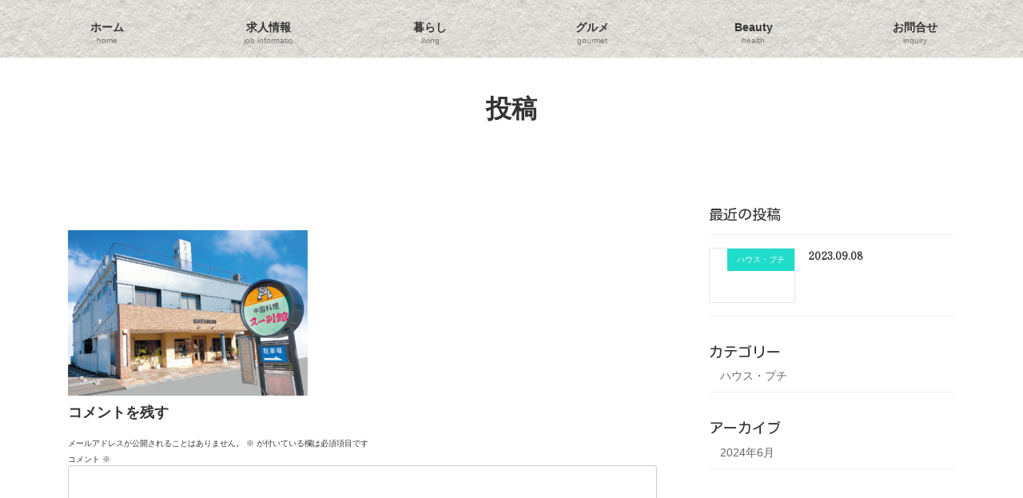

--- FILE ---
content_type: text/html; charset=UTF-8
request_url: https://life-joho.jp/chinese-mataichibekk/mataichi-top/561520112e1fd0a556833e3be24d7348-3/
body_size: 17090
content:
<!DOCTYPE html><html dir="ltr" lang="ja" prefix="og: https://ogp.me/ns#"><head><meta charset="utf-8"><meta http-equiv="X-UA-Compatible" content="IE=edge"><meta name="viewport" content="width=device-width, initial-scale=1"><title>561520112e1fd0a556833e3be24d7348 | LIFE情報 児島</title><meta name="robots" content="max-image-preview:large"/><meta name="author" content="life-johokojima4428"/><link rel="canonical" href="https://life-joho.jp/chinese-mataichibekk/mataichi-top/561520112e1fd0a556833e3be24d7348-3/"/><meta name="generator" content="All in One SEO (AIOSEO) 4.9.3"/><meta property="og:locale" content="ja_JP"/><meta property="og:site_name" content="LIFE情報　児島 | 暮らしを楽しむ旬の街ネタ情報誌"/><meta property="og:type" content="article"/><meta property="og:title" content="561520112e1fd0a556833e3be24d7348 | LIFE情報 児島"/><meta property="og:url" content="https://life-joho.jp/chinese-mataichibekk/mataichi-top/561520112e1fd0a556833e3be24d7348-3/"/><meta property="article:published_time" content="2022-12-23T07:14:48+00:00"/><meta property="article:modified_time" content="2022-12-23T07:14:48+00:00"/><meta name="twitter:card" content="summary"/><meta name="twitter:title" content="561520112e1fd0a556833e3be24d7348 | LIFE情報 児島"/> <style id='wp-img-auto-sizes-contain-inline-css' type='text/css'>img:is([sizes=auto i],[sizes^="auto," i]){contain-intrinsic-size:3000px 1500px}</style><style id='front-css-css' media='all'>body.custom-background div.site{max-width:1320px;margin:0 auto}</style><link rel='stylesheet' id='vkExUnit_common_style-css' href='https://life-joho.jp/wp-content/cache/autoptimize/css/autoptimize_single_ea06bcb9caaffec68e5e5f8d33d36f3a.css?ver=9.113.0.1' type='text/css' media='all'/><style id='vkExUnit_common_style-inline-css' type='text/css'>@font-face{font-weight:normal;font-style:normal;font-family:"vk_sns";src:url(https://life-joho.jp/wp-content/plugins/vk-all-in-one-expansion-unit/inc/sns/icons/fonts/vk_sns.eot?-bq20cj);src:url(https://life-joho.jp/wp-content/plugins/vk-all-in-one-expansion-unit/inc/sns/icons/fonts/vk_sns.eot?#iefix-bq20cj) format("embedded-opentype") , url(https://life-joho.jp/wp-content/plugins/vk-all-in-one-expansion-unit/inc/sns/icons/fonts/vk_sns.woff?-bq20cj) format("woff") , url(https://life-joho.jp/wp-content/plugins/vk-all-in-one-expansion-unit/inc/sns/icons/fonts/vk_sns.ttf?-bq20cj) format("truetype") , url(https://life-joho.jp/wp-content/plugins/vk-all-in-one-expansion-unit/inc/sns/icons/fonts/vk_sns.svg?-bq20cj#vk_sns) format("svg")}:root{--ver_page_top_button_url:url(https://life-joho.jp/wp-content/plugins/vk-all-in-one-expansion-unit/assets/images/to-top-btn-icon.svg)}.veu_promotion-alert__content--text{border:1px solid rgba(0,0,0,.125);padding:.5em 1em;border-radius:var(--vk-size-radius);margin-bottom:var(--vk-margin-block-bottom);font-size:.875rem}.veu_promotion-alert__content--text p:last-of-type{margin-bottom:0;margin-top:0}</style><style id='wp-emoji-styles-inline-css' type='text/css'>img.wp-smiley,img.emoji{display:inline!important;border:none!important;box-shadow:none!important;height:1em!important;width:1em!important;margin:0 .07em!important;vertical-align:-.1em!important;background:none!important;padding:0!important}</style><style id='wp-block-library-inline-css' type='text/css'>:root{--wp-block-synced-color:#7a00df;--wp-block-synced-color--rgb:122 , 0 , 223;--wp-bound-block-color:var(--wp-block-synced-color);--wp-editor-canvas-background:#ddd;--wp-admin-theme-color:#007cba;--wp-admin-theme-color--rgb:0 , 124 , 186;--wp-admin-theme-color-darker-10:#006ba1;--wp-admin-theme-color-darker-10--rgb:0 , 107 , 160.5;--wp-admin-theme-color-darker-20:#005a87;--wp-admin-theme-color-darker-20--rgb:0 , 90 , 135;--wp-admin-border-width-focus:2px}@media (min-resolution:192dpi){:root{--wp-admin-border-width-focus:1.5px}}.wp-element-button{cursor:pointer}:root .has-very-light-gray-background-color{background-color:#eee}:root .has-very-dark-gray-background-color{background-color:#313131}:root .has-very-light-gray-color{color:#eee}:root .has-very-dark-gray-color{color:#313131}:root .has-vivid-green-cyan-to-vivid-cyan-blue-gradient-background{background:linear-gradient(135deg,#00d084,#0693e3)}:root .has-purple-crush-gradient-background{background:linear-gradient(135deg,#34e2e4,#4721fb 50%,#ab1dfe)}:root .has-hazy-dawn-gradient-background{background:linear-gradient(135deg,#faaca8,#dad0ec)}:root .has-subdued-olive-gradient-background{background:linear-gradient(135deg,#fafae1,#67a671)}:root .has-atomic-cream-gradient-background{background:linear-gradient(135deg,#fdd79a,#004a59)}:root .has-nightshade-gradient-background{background:linear-gradient(135deg,#330968,#31cdcf)}:root .has-midnight-gradient-background{background:linear-gradient(135deg,#020381,#2874fc)}:root{--wp--preset--font-size--normal:16px;--wp--preset--font-size--huge:42px}.has-regular-font-size{font-size:1em}.has-larger-font-size{font-size:2.625em}.has-normal-font-size{font-size:var(--wp--preset--font-size--normal)}.has-huge-font-size{font-size:var(--wp--preset--font-size--huge)}.has-text-align-center{text-align:center}.has-text-align-left{text-align:left}.has-text-align-right{text-align:right}.has-fit-text{white-space:nowrap!important}#end-resizable-editor-section{display:none}.aligncenter{clear:both}.items-justified-left{justify-content:flex-start}.items-justified-center{justify-content:center}.items-justified-right{justify-content:flex-end}.items-justified-space-between{justify-content:space-between}.screen-reader-text{border:0;clip-path:inset(50%);height:1px;margin:-1px;overflow:hidden;padding:0;position:absolute;width:1px;word-wrap:normal!important}.screen-reader-text:focus{background-color:#ddd;clip-path:none;color:#444;display:block;font-size:1em;height:auto;left:5px;line-height:normal;padding:15px 23px 14px;text-decoration:none;top:5px;width:auto;z-index:100000}html :where(.has-border-color){border-style:solid}html :where([style*=border-top-color]){border-top-style:solid}html :where([style*=border-right-color]){border-right-style:solid}html :where([style*=border-bottom-color]){border-bottom-style:solid}html :where([style*=border-left-color]){border-left-style:solid}html :where([style*=border-width]){border-style:solid}html :where([style*=border-top-width]){border-top-style:solid}html :where([style*=border-right-width]){border-right-style:solid}html :where([style*=border-bottom-width]){border-bottom-style:solid}html :where([style*=border-left-width]){border-left-style:solid}html :where(img[class*=wp-image-]){height:auto;max-width:100%}:where(figure){margin:0 0 1em}html :where(.is-position-sticky){--wp-admin--admin-bar--position-offset:var(--wp-admin--admin-bar--height,0)}@media screen and (max-width:600px){html :where(.is-position-sticky){--wp-admin--admin-bar--position-offset:0}}.vk-cols--reverse{flex-direction:row-reverse}.vk-cols--hasbtn{margin-bottom:0}.vk-cols--hasbtn>.row>.vk_gridColumn_item,.vk-cols--hasbtn>.wp-block-column{position:relative;padding-bottom:3em}.vk-cols--hasbtn>.row>.vk_gridColumn_item>.wp-block-buttons,.vk-cols--hasbtn>.row>.vk_gridColumn_item>.vk_button,.vk-cols--hasbtn>.wp-block-column>.wp-block-buttons,.vk-cols--hasbtn>.wp-block-column>.vk_button{position:absolute;bottom:0;width:100%}.vk-cols--fit.wp-block-columns{gap:0}.vk-cols--fit.wp-block-columns,.vk-cols--fit.wp-block-columns:not(.is-not-stacked-on-mobile){margin-top:0;margin-bottom:0;justify-content:space-between}.vk-cols--fit.wp-block-columns>.wp-block-column *:last-child,.vk-cols--fit.wp-block-columns:not(.is-not-stacked-on-mobile)>.wp-block-column *:last-child{margin-bottom:0}.vk-cols--fit.wp-block-columns>.wp-block-column>.wp-block-cover,.vk-cols--fit.wp-block-columns:not(.is-not-stacked-on-mobile)>.wp-block-column>.wp-block-cover{margin-top:0}.vk-cols--fit.wp-block-columns.has-background,.vk-cols--fit.wp-block-columns:not(.is-not-stacked-on-mobile).has-background{padding:0}@media (max-width:599px){.vk-cols--fit.wp-block-columns:not(.has-background)>.wp-block-column:not(.has-background),.vk-cols--fit.wp-block-columns:not(.is-not-stacked-on-mobile):not(.has-background)>.wp-block-column:not(.has-background){padding-left:0!important;padding-right:0!important}}@media (min-width:782px){.vk-cols--fit.wp-block-columns .block-editor-block-list__block.wp-block-column:not(:first-child),.vk-cols--fit.wp-block-columns>.wp-block-column:not(:first-child),.vk-cols--fit.wp-block-columns:not(.is-not-stacked-on-mobile) .block-editor-block-list__block.wp-block-column:not(:first-child),.vk-cols--fit.wp-block-columns:not(.is-not-stacked-on-mobile)>.wp-block-column:not(:first-child){margin-left:0}}@media (min-width:600px) and (max-width:781px){.vk-cols--fit.wp-block-columns .wp-block-column:nth-child(2n),.vk-cols--fit.wp-block-columns:not(.is-not-stacked-on-mobile) .wp-block-column:nth-child(2n){margin-left:0}.vk-cols--fit.wp-block-columns .wp-block-column:not(:only-child),.vk-cols--fit.wp-block-columns:not(.is-not-stacked-on-mobile) .wp-block-column:not(:only-child){flex-basis:50%!important}}.vk-cols--fit--gap1.wp-block-columns{gap:1px}@media (min-width:600px) and (max-width:781px){.vk-cols--fit--gap1.wp-block-columns .wp-block-column:not(:only-child){flex-basis:calc(50% - 1px)!important}}.vk-cols--fit.vk-cols--grid>.block-editor-block-list__block,.vk-cols--fit.vk-cols--grid>.wp-block-column,.vk-cols--fit.vk-cols--grid:not(.is-not-stacked-on-mobile)>.block-editor-block-list__block,.vk-cols--fit.vk-cols--grid:not(.is-not-stacked-on-mobile)>.wp-block-column{flex-basis:50%;box-sizing:border-box}@media (max-width:599px){.vk-cols--fit.vk-cols--grid.vk-cols--grid--alignfull>.wp-block-column:nth-child(2)>.wp-block-cover,.vk-cols--fit.vk-cols--grid.vk-cols--grid--alignfull>.wp-block-column:nth-child(2)>.vk_outer,.vk-cols--fit.vk-cols--grid:not(.is-not-stacked-on-mobile).vk-cols--grid--alignfull>.wp-block-column:nth-child(2)>.wp-block-cover,.vk-cols--fit.vk-cols--grid:not(.is-not-stacked-on-mobile).vk-cols--grid--alignfull>.wp-block-column:nth-child(2)>.vk_outer{width:100vw;margin-right:calc((100% - 100vw)/2);margin-left:calc((100% - 100vw)/2)}}@media (min-width:600px){.vk-cols--fit.vk-cols--grid.vk-cols--grid--alignfull>.wp-block-column:nth-child(2)>.wp-block-cover,.vk-cols--fit.vk-cols--grid.vk-cols--grid--alignfull>.wp-block-column:nth-child(2)>.vk_outer,.vk-cols--fit.vk-cols--grid:not(.is-not-stacked-on-mobile).vk-cols--grid--alignfull>.wp-block-column:nth-child(2)>.wp-block-cover,.vk-cols--fit.vk-cols--grid:not(.is-not-stacked-on-mobile).vk-cols--grid--alignfull>.wp-block-column:nth-child(2)>.vk_outer{margin-right:calc(100% - 50vw);width:50vw}.vk-cols--fit.vk-cols--grid.vk-cols--grid--alignfull.vk-cols--reverse>.wp-block-column,.vk-cols--fit.vk-cols--grid:not(.is-not-stacked-on-mobile).vk-cols--grid--alignfull.vk-cols--reverse>.wp-block-column{margin-left:0;margin-right:0}.vk-cols--fit.vk-cols--grid.vk-cols--grid--alignfull.vk-cols--reverse>.wp-block-column:nth-child(2)>.wp-block-cover,.vk-cols--fit.vk-cols--grid.vk-cols--grid--alignfull.vk-cols--reverse>.wp-block-column:nth-child(2)>.vk_outer,.vk-cols--fit.vk-cols--grid:not(.is-not-stacked-on-mobile).vk-cols--grid--alignfull.vk-cols--reverse>.wp-block-column:nth-child(2)>.wp-block-cover,.vk-cols--fit.vk-cols--grid:not(.is-not-stacked-on-mobile).vk-cols--grid--alignfull.vk-cols--reverse>.wp-block-column:nth-child(2)>.vk_outer{margin-left:calc(100% - 50vw)}}.vk-cols--menu h2,.vk-cols--menu h3,.vk-cols--menu h4,.vk-cols--menu h5{margin-bottom:.2em;text-shadow:#000 0 0 10px}.vk-cols--menu h2:first-child,.vk-cols--menu h3:first-child,.vk-cols--menu h4:first-child,.vk-cols--menu h5:first-child{margin-top:0}.vk-cols--menu p{margin-bottom:1rem;text-shadow:#000 0 0 10px}.vk-cols--menu .wp-block-cover__inner-container:last-child{margin-bottom:0}.vk-cols--fitbnrs .wp-block-column .wp-block-cover:hover img{filter:unset}.vk-cols--fitbnrs .wp-block-column .wp-block-cover:hover{background-color:unset}.vk-cols--fitbnrs .wp-block-column .wp-block-cover:hover .wp-block-cover__image-background{filter:unset!important}.vk-cols--fitbnrs .wp-block-cover .wp-block-cover__inner-container{position:absolute;height:100%;width:100%}.vk-cols--fitbnrs .vk_button{height:100%;margin:0}.vk-cols--fitbnrs .vk_button .vk_button_btn,.vk-cols--fitbnrs .vk_button .btn{height:100%;width:100%;border:none;box-shadow:none;background-color:unset!important;transition:unset}.vk-cols--fitbnrs .vk_button .vk_button_btn:hover,.vk-cols--fitbnrs .vk_button .btn:hover{transition:unset}.vk-cols--fitbnrs .vk_button .vk_button_btn:after,.vk-cols--fitbnrs .vk_button .btn:after{border:none}.vk-cols--fitbnrs .vk_button .vk_button_link_txt{width:100%;position:absolute;top:50%;left:50%;transform:translateY(-50%) translateX(-50%);font-size:2rem;text-shadow:#000 0 0 10px}.vk-cols--fitbnrs .vk_button .vk_button_link_subCaption{width:100%;position:absolute;top:calc(50% + 2.2em);left:50%;transform:translateY(-50%) translateX(-50%);text-shadow:#000 0 0 10px}@media (min-width:992px){.vk-cols--media.wp-block-columns{gap:3rem}}.vk-fit-map figure{margin-bottom:0}.vk-fit-map iframe{position:relative;margin-bottom:0;display:block;max-height:400px;width:100vw}.vk-fit-map:is(.alignfull,.alignwide) div{max-width:100%}.vk-table--th--width25 :where(tr>*:first-child){width:25%}.vk-table--th--width30 :where(tr>*:first-child){width:30%}.vk-table--th--width35 :where(tr>*:first-child){width:35%}.vk-table--th--width40 :where(tr>*:first-child){width:40%}.vk-table--th--bg-bright :where(tr>*:first-child){background-color:var(--wp--preset--color--bg-secondary,rgba(0,0,0,.05))}@media (max-width:599px){.vk-table--mobile-block :is(th,td){width:100%;display:block}.vk-table--mobile-block.wp-block-table table :is(th,td){border-top:none}}.vk-table--width--th25 :where(tr>*:first-child){width:25%}.vk-table--width--th30 :where(tr>*:first-child){width:30%}.vk-table--width--th35 :where(tr>*:first-child){width:35%}.vk-table--width--th40 :where(tr>*:first-child){width:40%}.no-margin{margin:0}@media (max-width:599px){.wp-block-image.vk-aligncenter--mobile>.alignright{float:none;margin-left:auto;margin-right:auto}.vk-no-padding-horizontal--mobile{padding-left:0!important;padding-right:0!important}}:root{--wp--preset--color--vk-color-primary:#0b2933}:root{--vk-color-primary:var(--wp--preset--color--vk-color-primary)}:root{--wp--preset--color--vk-color-primary-dark:#092129}:root{--vk-color-primary-dark:var(--wp--preset--color--vk-color-primary-dark)}:root{--wp--preset--color--vk-color-primary-vivid:#0c2d38}:root{--vk-color-primary-vivid:var(--wp--preset--color--vk-color-primary-vivid)}:root{--wp--preset--color--vk-color-custom-1:#fff}:root{--vk-color-custom-1:var(--wp--preset--color--vk-color-custom-1)}</style><style id='global-styles-inline-css' type='text/css'>:root{--wp--preset--aspect-ratio--square:1;--wp--preset--aspect-ratio--4-3: 4/3;--wp--preset--aspect-ratio--3-4: 3/4;--wp--preset--aspect-ratio--3-2: 3/2;--wp--preset--aspect-ratio--2-3: 2/3;--wp--preset--aspect-ratio--16-9: 16/9;--wp--preset--aspect-ratio--9-16: 9/16;--wp--preset--color--black:#000;--wp--preset--color--cyan-bluish-gray:#abb8c3;--wp--preset--color--white:#fff;--wp--preset--color--pale-pink:#f78da7;--wp--preset--color--vivid-red:#cf2e2e;--wp--preset--color--luminous-vivid-orange:#ff6900;--wp--preset--color--luminous-vivid-amber:#fcb900;--wp--preset--color--light-green-cyan:#7bdcb5;--wp--preset--color--vivid-green-cyan:#00d084;--wp--preset--color--pale-cyan-blue:#8ed1fc;--wp--preset--color--vivid-cyan-blue:#0693e3;--wp--preset--color--vivid-purple:#9b51e0;--wp--preset--color--vk-color-primary:#0b2933;--wp--preset--color--vk-color-primary-dark:#092129;--wp--preset--color--vk-color-primary-vivid:#0c2d38;--wp--preset--color--vk-color-custom-1:#fff;--wp--preset--gradient--vivid-cyan-blue-to-vivid-purple:linear-gradient(135deg,rgba(6,147,227,1) 0%,#9b51e0 100%);--wp--preset--gradient--light-green-cyan-to-vivid-green-cyan:linear-gradient(135deg,#7adcb4 0%,#00d082 100%);--wp--preset--gradient--luminous-vivid-amber-to-luminous-vivid-orange:linear-gradient(135deg,rgba(252,185,0,1) 0%,rgba(255,105,0,1) 100%);--wp--preset--gradient--luminous-vivid-orange-to-vivid-red:linear-gradient(135deg,rgba(255,105,0,1) 0%,#cf2e2e 100%);--wp--preset--gradient--very-light-gray-to-cyan-bluish-gray:linear-gradient(135deg,#eee 0%,#a9b8c3 100%);--wp--preset--gradient--cool-to-warm-spectrum:linear-gradient(135deg,#4aeadc 0%,#9778d1 20%,#cf2aba 40%,#ee2c82 60%,#fb6962 80%,#fef84c 100%);--wp--preset--gradient--blush-light-purple:linear-gradient(135deg,#ffceec 0%,#9896f0 100%);--wp--preset--gradient--blush-bordeaux:linear-gradient(135deg,#fecda5 0%,#fe2d2d 50%,#6b003e 100%);--wp--preset--gradient--luminous-dusk:linear-gradient(135deg,#ffcb70 0%,#c751c0 50%,#4158d0 100%);--wp--preset--gradient--pale-ocean:linear-gradient(135deg,#fff5cb 0%,#b6e3d4 50%,#33a7b5 100%);--wp--preset--gradient--electric-grass:linear-gradient(135deg,#caf880 0%,#71ce7e 100%);--wp--preset--gradient--midnight:linear-gradient(135deg,#020381 0%,#2874fc 100%);--wp--preset--gradient--vivid-green-cyan-to-vivid-cyan-blue:linear-gradient(135deg,rgba(0,208,132,1) 0%,rgba(6,147,227,1) 100%);--wp--preset--font-size--small:14px;--wp--preset--font-size--medium:20px;--wp--preset--font-size--large:24px;--wp--preset--font-size--x-large:42px;--wp--preset--font-size--regular:16px;--wp--preset--font-size--huge:36px;--wp--preset--spacing--20:.44rem;--wp--preset--spacing--30:.67rem;--wp--preset--spacing--40:1rem;--wp--preset--spacing--50:1.5rem;--wp--preset--spacing--60:2.25rem;--wp--preset--spacing--70:3.38rem;--wp--preset--spacing--80:5.06rem;--wp--preset--shadow--natural:6px 6px 9px rgba(0,0,0,.2);--wp--preset--shadow--deep:12px 12px 50px rgba(0,0,0,.4);--wp--preset--shadow--sharp:6px 6px 0 rgba(0,0,0,.2);--wp--preset--shadow--outlined:6px 6px 0 -3px #fff , 6px 6px #000;--wp--preset--shadow--crisp:6px 6px 0 #000}:where(.is-layout-flex){gap:.5em}:where(.is-layout-grid){gap:.5em}body .is-layout-flex{display:flex}.is-layout-flex{flex-wrap:wrap;align-items:center}.is-layout-flex > :is(*, div){margin:0}body .is-layout-grid{display:grid}.is-layout-grid > :is(*, div){margin:0}:where(.wp-block-columns.is-layout-flex){gap:2em}:where(.wp-block-columns.is-layout-grid){gap:2em}:where(.wp-block-post-template.is-layout-flex){gap:1.25em}:where(.wp-block-post-template.is-layout-grid){gap:1.25em}.has-black-color{color:var(--wp--preset--color--black)!important}.has-cyan-bluish-gray-color{color:var(--wp--preset--color--cyan-bluish-gray)!important}.has-white-color{color:var(--wp--preset--color--white)!important}.has-pale-pink-color{color:var(--wp--preset--color--pale-pink)!important}.has-vivid-red-color{color:var(--wp--preset--color--vivid-red)!important}.has-luminous-vivid-orange-color{color:var(--wp--preset--color--luminous-vivid-orange)!important}.has-luminous-vivid-amber-color{color:var(--wp--preset--color--luminous-vivid-amber)!important}.has-light-green-cyan-color{color:var(--wp--preset--color--light-green-cyan)!important}.has-vivid-green-cyan-color{color:var(--wp--preset--color--vivid-green-cyan)!important}.has-pale-cyan-blue-color{color:var(--wp--preset--color--pale-cyan-blue)!important}.has-vivid-cyan-blue-color{color:var(--wp--preset--color--vivid-cyan-blue)!important}.has-vivid-purple-color{color:var(--wp--preset--color--vivid-purple)!important}.has-vk-color-primary-color{color:var(--wp--preset--color--vk-color-primary)!important}.has-vk-color-primary-dark-color{color:var(--wp--preset--color--vk-color-primary-dark)!important}.has-vk-color-primary-vivid-color{color:var(--wp--preset--color--vk-color-primary-vivid)!important}.has-vk-color-custom-1-color{color:var(--wp--preset--color--vk-color-custom-1)!important}.has-black-background-color{background-color:var(--wp--preset--color--black)!important}.has-cyan-bluish-gray-background-color{background-color:var(--wp--preset--color--cyan-bluish-gray)!important}.has-white-background-color{background-color:var(--wp--preset--color--white)!important}.has-pale-pink-background-color{background-color:var(--wp--preset--color--pale-pink)!important}.has-vivid-red-background-color{background-color:var(--wp--preset--color--vivid-red)!important}.has-luminous-vivid-orange-background-color{background-color:var(--wp--preset--color--luminous-vivid-orange)!important}.has-luminous-vivid-amber-background-color{background-color:var(--wp--preset--color--luminous-vivid-amber)!important}.has-light-green-cyan-background-color{background-color:var(--wp--preset--color--light-green-cyan)!important}.has-vivid-green-cyan-background-color{background-color:var(--wp--preset--color--vivid-green-cyan)!important}.has-pale-cyan-blue-background-color{background-color:var(--wp--preset--color--pale-cyan-blue)!important}.has-vivid-cyan-blue-background-color{background-color:var(--wp--preset--color--vivid-cyan-blue)!important}.has-vivid-purple-background-color{background-color:var(--wp--preset--color--vivid-purple)!important}.has-vk-color-primary-background-color{background-color:var(--wp--preset--color--vk-color-primary)!important}.has-vk-color-primary-dark-background-color{background-color:var(--wp--preset--color--vk-color-primary-dark)!important}.has-vk-color-primary-vivid-background-color{background-color:var(--wp--preset--color--vk-color-primary-vivid)!important}.has-vk-color-custom-1-background-color{background-color:var(--wp--preset--color--vk-color-custom-1)!important}.has-black-border-color{border-color:var(--wp--preset--color--black)!important}.has-cyan-bluish-gray-border-color{border-color:var(--wp--preset--color--cyan-bluish-gray)!important}.has-white-border-color{border-color:var(--wp--preset--color--white)!important}.has-pale-pink-border-color{border-color:var(--wp--preset--color--pale-pink)!important}.has-vivid-red-border-color{border-color:var(--wp--preset--color--vivid-red)!important}.has-luminous-vivid-orange-border-color{border-color:var(--wp--preset--color--luminous-vivid-orange)!important}.has-luminous-vivid-amber-border-color{border-color:var(--wp--preset--color--luminous-vivid-amber)!important}.has-light-green-cyan-border-color{border-color:var(--wp--preset--color--light-green-cyan)!important}.has-vivid-green-cyan-border-color{border-color:var(--wp--preset--color--vivid-green-cyan)!important}.has-pale-cyan-blue-border-color{border-color:var(--wp--preset--color--pale-cyan-blue)!important}.has-vivid-cyan-blue-border-color{border-color:var(--wp--preset--color--vivid-cyan-blue)!important}.has-vivid-purple-border-color{border-color:var(--wp--preset--color--vivid-purple)!important}.has-vk-color-primary-border-color{border-color:var(--wp--preset--color--vk-color-primary)!important}.has-vk-color-primary-dark-border-color{border-color:var(--wp--preset--color--vk-color-primary-dark)!important}.has-vk-color-primary-vivid-border-color{border-color:var(--wp--preset--color--vk-color-primary-vivid)!important}.has-vk-color-custom-1-border-color{border-color:var(--wp--preset--color--vk-color-custom-1)!important}.has-vivid-cyan-blue-to-vivid-purple-gradient-background{background:var(--wp--preset--gradient--vivid-cyan-blue-to-vivid-purple)!important}.has-light-green-cyan-to-vivid-green-cyan-gradient-background{background:var(--wp--preset--gradient--light-green-cyan-to-vivid-green-cyan)!important}.has-luminous-vivid-amber-to-luminous-vivid-orange-gradient-background{background:var(--wp--preset--gradient--luminous-vivid-amber-to-luminous-vivid-orange)!important}.has-luminous-vivid-orange-to-vivid-red-gradient-background{background:var(--wp--preset--gradient--luminous-vivid-orange-to-vivid-red)!important}.has-very-light-gray-to-cyan-bluish-gray-gradient-background{background:var(--wp--preset--gradient--very-light-gray-to-cyan-bluish-gray)!important}.has-cool-to-warm-spectrum-gradient-background{background:var(--wp--preset--gradient--cool-to-warm-spectrum)!important}.has-blush-light-purple-gradient-background{background:var(--wp--preset--gradient--blush-light-purple)!important}.has-blush-bordeaux-gradient-background{background:var(--wp--preset--gradient--blush-bordeaux)!important}.has-luminous-dusk-gradient-background{background:var(--wp--preset--gradient--luminous-dusk)!important}.has-pale-ocean-gradient-background{background:var(--wp--preset--gradient--pale-ocean)!important}.has-electric-grass-gradient-background{background:var(--wp--preset--gradient--electric-grass)!important}.has-midnight-gradient-background{background:var(--wp--preset--gradient--midnight)!important}.has-small-font-size{font-size:var(--wp--preset--font-size--small)!important}.has-medium-font-size{font-size:var(--wp--preset--font-size--medium)!important}.has-large-font-size{font-size:var(--wp--preset--font-size--large)!important}.has-x-large-font-size{font-size:var(--wp--preset--font-size--x-large)!important}</style><style id='classic-theme-styles-inline-css' type='text/css'>.wp-block-button__link{color:#fff;background-color:#32373c;border-radius:9999px;box-shadow:none;text-decoration:none;padding:calc(.667em + 2px) calc(1.333em + 2px);font-size:1.125em}.wp-block-file__button{background:#32373c;color:#fff;text-decoration:none}</style><link rel='stylesheet' id='vk-swiper-style-css' href='https://life-joho.jp/wp-content/plugins/vk-blocks/vendor/vektor-inc/vk-swiper/src/assets/css/swiper-bundle.min.css?ver=11.0.2' type='text/css' media='all'/><link rel='stylesheet' id='lightning-common-style-css' href='https://life-joho.jp/wp-content/cache/autoptimize/css/autoptimize_single_5f41d5130575a2f95255b845ec383782.css?ver=15.33.0' type='text/css' media='all'/><style id='lightning-common-style-inline-css' type='text/css'>:root{--vk-color-primary:#0b2933;--vk-color-primary-dark:#092129;--vk-color-primary-vivid:#0c2d38;--g_nav_main_acc_icon_open_url:url(https://life-joho.jp/wp-content/themes/lightning/_g3/inc/vk-mobile-nav/package/images/vk-menu-acc-icon-open-black.svg);--g_nav_main_acc_icon_close_url:url(https://life-joho.jp/wp-content/themes/lightning/_g3/inc/vk-mobile-nav/package/images/vk-menu-close-black.svg);--g_nav_sub_acc_icon_open_url:url(https://life-joho.jp/wp-content/themes/lightning/_g3/inc/vk-mobile-nav/package/images/vk-menu-acc-icon-open-white.svg);--g_nav_sub_acc_icon_close_url:url(https://life-joho.jp/wp-content/themes/lightning/_g3/inc/vk-mobile-nav/package/images/vk-menu-close-white.svg)}:root{--swiper-navigation-color:#fff}:root{--vk-mobile-nav-menu-btn-bg-src:url(https://life-joho.jp/wp-content/themes/lightning/_g3/inc/vk-mobile-nav/package/images/vk-menu-btn-black.svg);--vk-mobile-nav-menu-btn-close-bg-src:url(https://life-joho.jp/wp-content/themes/lightning/_g3/inc/vk-mobile-nav/package/images/vk-menu-close-black.svg);--vk-menu-acc-icon-open-black-bg-src:url(https://life-joho.jp/wp-content/themes/lightning/_g3/inc/vk-mobile-nav/package/images/vk-menu-acc-icon-open-black.svg);--vk-menu-acc-icon-open-white-bg-src:url(https://life-joho.jp/wp-content/themes/lightning/_g3/inc/vk-mobile-nav/package/images/vk-menu-acc-icon-open-white.svg);--vk-menu-acc-icon-close-black-bg-src:url(https://life-joho.jp/wp-content/themes/lightning/_g3/inc/vk-mobile-nav/package/images/vk-menu-close-black.svg);--vk-menu-acc-icon-close-white-bg-src:url(https://life-joho.jp/wp-content/themes/lightning/_g3/inc/vk-mobile-nav/package/images/vk-menu-close-white.svg)}</style><link rel='stylesheet' id='lightning-design-style-css' href='https://life-joho.jp/wp-content/themes/lightning/_g3/design-skin/plain/css/style.css?ver=15.33.0' type='text/css' media='all'/><style id='lightning-design-style-inline-css' type='text/css'>.tagcloud a:before{font-family:"Font Awesome 7 Free";content:"\f02b";font-weight:bold}</style><style id='vk-blog-card-css' media='all'>.blog-card{border:1px solid var(--vk-color-border);border-radius:var(--vk-size-radius);display:flex;flex-direction:row;flex-wrap:wrap-reverse}.blog-card-image-outer,.blog-card-body-outer{padding:1.5rem}@media (min-width:576px){.blog-card-image-outer{width:calc(100%/3)}}.blog-card-body-outer{padding-top:0}@media (min-width:576px){.blog-card-body-outer{padding:1.5rem;width:calc(100%/3*2)}}.blog-card-title{font-size:1.125rem}.blog-card-title a{color:var(--vk-color-text-body)}.blog-card-image-frame{border-radius:var(--vk-size-radius);border:1px solid var(--vk-color-border);display:block;overflow:hidden}.blog-card-image-src{display:block}.blog-card-site-title a{display:flex;align-items:center}.blog-card-site-title a img{margin-right:10px}</style><style id='lightning-booking-package-style-css' media='all'>:where(#booking-package_inputFormPanel) .row{display:block}:where(#booking-package_inputFormPanel) .form-row{display:block}</style><style id='veu-cta-css' media='all'>.veu_adminEdit_cta{position:absolute;margin-top:-2.4em!important;margin-left:1em!important;z-index:999}.veu_adminEdit_cta>.btn{font-size:12px;text-box:trim-both text;background-color:var(--vk-color-primary);border:1px solid var(--vk-color-primary);color:#fff}.veu_adminEdit_cta>.btn:hover{background-color:rgba(255,255,255,.9);color:var(--vk-color-primary)}.veu_adminEdit_cta .btn-block{width:initial}.veu_cta{display:block;overflow:hidden;margin-top:30px;margin-bottom:30px;background-color:#efefef}.veu_cta .cta_title{display:block;overflow:hidden;margin:0;padding:12px 20px 10px;background-color:#333;color:#fff;font-size:22px;line-height:1.2em}.veu_cta .cta_body{display:block;overflow:hidden;padding:1.5em 1.5em 2em;line-height:170%}.veu_cta .cta_body_image{margin-bottom:1.5em}.veu_cta .cta_body_image img{max-width:250px;height:100%}.veu_cta .cta_body_image_center{display:block;overflow:hidden;text-align:center}.veu_cta .cta_body_image_center img{display:block;margin:0 auto 15px;max-width:100%}.veu_cta .cta_body_txt{display:block;overflow:hidden}.veu_cta .cta_body_link{clear:both;margin-top:1.5em}@media (min-width:768px){.veu_cta .cta_body_image_right{float:right;margin-left:30px}.veu_cta .cta_body_image_left{float:left;margin-right:30px}}@media (max-width:767px){.veu_cta .cta_body_image img{display:block;margin:0 auto 1.5em;max-width:100%}}</style><link rel='stylesheet' id='vk-blocks-build-css-css' href='https://life-joho.jp/wp-content/cache/autoptimize/css/autoptimize_single_8007185a86f057676dc53af7dc2ce4ac.css?ver=1.115.2.1' type='text/css' media='all'/><style id='vk-blocks-build-css-inline-css' type='text/css'>@media (max-width:575.98px){:root,body{--vk-margin-sm:.05rem;--vk-margin-md:.1rem;--vk-margin-lg:.15rem}}@media (min-width:576px) and (max-width:991.98px){:root,body{--vk-margin-sm:.1rem;--vk-margin-md:.15rem;--vk-margin-lg:.2rem}}@media (min-width:992px){:root,body{--vk-margin-sm:.15rem;--vk-margin-md:.2rem;--vk-margin-lg:.25rem}}:root{--vk_image-mask-circle:url(https://life-joho.jp/wp-content/plugins/vk-blocks/inc/vk-blocks/images/circle.svg);--vk_image-mask-wave01:url(https://life-joho.jp/wp-content/plugins/vk-blocks/inc/vk-blocks/images/wave01.svg);--vk_image-mask-wave02:url(https://life-joho.jp/wp-content/plugins/vk-blocks/inc/vk-blocks/images/wave02.svg);--vk_image-mask-wave03:url(https://life-joho.jp/wp-content/plugins/vk-blocks/inc/vk-blocks/images/wave03.svg);--vk_image-mask-wave04:url(https://life-joho.jp/wp-content/plugins/vk-blocks/inc/vk-blocks/images/wave04.svg)}:root{--vk-balloon-border-width:1px;--vk-balloon-speech-offset:-12px}:root{--vk_flow-arrow:url(https://life-joho.jp/wp-content/plugins/vk-blocks/inc/vk-blocks/images/arrow_bottom.svg)}</style><style id='lightning-theme-style-css' media='all'>@media (min-width:992px){.tel{pointer-events:none}.tel{pointer-events:none}}a:hover{position:relative;top:3px;left:3px}a:hover img{opacity:.5;filter:alpha(opacity=50);-ms-filter:“alpha(opacity=50)”}</style><link rel='stylesheet' id='vk-font-awesome-css' href='https://life-joho.jp/wp-content/themes/lightning/vendor/vektor-inc/font-awesome-versions/src/font-awesome/css/all.min.css?ver=7.1.0' type='text/css' media='all'/><link rel='stylesheet' id='jquery.lightbox.min.css-css' href='https://life-joho.jp/wp-content/plugins/wp-jquery-lightbox/lightboxes/wp-jquery-lightbox/styles/lightbox.min.css?ver=2.3.4' type='text/css' media='all'/><link rel='stylesheet' id='jqlb-overrides-css' href='https://life-joho.jp/wp-content/cache/autoptimize/css/autoptimize_single_2924162277244529ae570a2d316f968d.css?ver=2.3.4' type='text/css' media='all'/><style id='jqlb-overrides-inline-css' type='text/css'>#outerImageContainer {
				box-shadow: 0 0 4px 2px rgba(0,0,0,.2);
			}
			#imageContainer{
				padding: 6px;
			}
			#imageDataContainer {
				box-shadow: none;
				z-index: auto;
			}
			#prevArrow,
			#nextArrow{
				background-color: rgba(255,255,255,.7;
				color: #000000;
			}
/*# sourceURL=jqlb-overrides-inline-css */</style><link href='https://fonts.googleapis.com/css2?display=swap&family=Shippori+Mincho&family=Kosugi+Maru&family=Sawarabi+Gothic' rel='stylesheet'><style type="text/css" id="wp-custom-css">/* フッターの背景画像 */
footer {
    background: url(https://life-joho.jp/wp-content/uploads/2019/12/japanese-paper-03-p.png) repeat;
}
body { background-size:contain; }
/* へッターの背景画像 */
Header#site-header{
background: url(https://life-joho.jp/wp-content/uploads/2019/12/japanese-paper-03-p.png) repeat;
}


Googleカレンダースマホ対応　レスポンシブ
.cal_wrapper {
max-width: 980px;
min-width: 300px;
margin: 2.0833% auto;
}
.googlecal {
position: relative;
padding-bottom: 100%;
height: 0;
}
.googlecal iframe {
position: absolute;
top: 0;
left: 0;
width: 100% !important;
height: 100% !important;
}
@media only screen and (min-width: 800px) {
.googlecal { padding-bottom: 75%; }
}
.shadow2 {
	  -webkit-box-shadow: 3px 3px 5px 1px #777;
	  -moz-box-shadow:    3px 3px 5px 1px #777;
	  box-shadow:         3px 3px 5px 1px #777;
}
.wrap_original {
overflow: hidden;
}

/* 小さいタイトル削除 */
.entry-title { display: none; }
/* 次の投稿削除 */
.vk_posts.next-prev { display: none; }
/* サイトフッターのlitningの行削除 */
.site-footer-copyright p:nth-child(2) {
    display:none;
}
/* 投稿者 カレンダーアイコン削除 */
.entry-meta { display: none; }

/*パンくずリストを非表示に*/
div#breadcrumb.breadcrumb{
display:none !important;
}
/* サイトロゴを消す */
.site-header-logo { 
      display: none !important;
    }

/* サイトロゴとヘッダーナビを縦に積む */
div#site-header-container {
  display: block;
  text-align: center;
}
/* ヘッダーナビをコンテンツ幅いっぱいに広げる */
body:not(.header_scrolled) .global-nav--layout--float-right {
  display: block;
  width: 100%;
}
.global-nav-list {
  justify-content: space-between;
  width: 100%;
}
/* サイトロゴを中央配置とする */
.site-header--layout--nav-float .site-header-logo {
  display: inline-block;
  width: auto;
}
/* スクロール時にロゴ画像を非表示とする */
.header_scrolled .site-header-logo {
    display: none;
}
/* モバイルではヘッダーメニューを非表示とする */
@media (max-width: 991.98px) {
  body:not(.header_scrolled) .global-nav--layout--float-right {
    display: none;
  }
}
/* メニュー　マークの下に文字 */
@media (min-width: 992px) {

/* アイコンの下にメニューの文字を配置する（スクロールしていないとき） */
body:not(.header_scrolled) .global-nav-list>li .global-nav-name {
display: flex;
flex-direction: column;
}

/* アイコンのスタイル（スクロールしていないとき） */
body:not(.header_scrolled) .global-nav-list>li .global-nav-name i {
font-size: 1.5em;
margin-right: 0;
margin-bottom: 0.5em;
color: var(--vk-color-primary);
}

/* 個々のメニュー枠のスタイル（スクロールしていないとき） */
body:not(.header_scrolled) .vk-menu-acc li {
width: 100px;
margin-left: -1px;
border-right: 1px solid #ddd;
border-left: 1px solid #ddd;
}</style><style id="egf-frontend-styles" type="text/css">p{font-size:10px;line-height:1.5;margin-bottom:5px;margin-right:2px}h2{font-size:16px;line-height:.9}h1{font-family:'Arial',sans-serif;font-size:10px;font-style:normal;font-weight:400;line-height:.8;text-transform:none;border-top-style:none}h3{background-color:#fff}h5{color:#f44336;font-family:'Shippori Mincho',sans-serif;font-size:24px;font-style:normal;font-weight:400;text-decoration:none;text-transform:none}h4{font-family:'Kosugi Maru',sans-serif;font-style:normal;font-weight:400}h6{font-family:'Sawarabi Gothic',sans-serif;font-style:normal;font-weight:400}</style><script type="application/ld+json" class="aioseo-schema">{"@context":"https:\/\/schema.org","@graph":[{"@type":"BreadcrumbList","@id":"https:\/\/life-joho.jp\/chinese-mataichibekk\/mataichi-top\/561520112e1fd0a556833e3be24d7348-3\/#breadcrumblist","itemListElement":[{"@type":"ListItem","@id":"https:\/\/life-joho.jp#listItem","position":1,"name":"\u30db\u30fc\u30e0","item":"https:\/\/life-joho.jp","nextItem":{"@type":"ListItem","@id":"https:\/\/life-joho.jp\/chinese-mataichibekk\/mataichi-top\/561520112e1fd0a556833e3be24d7348-3\/#listItem","name":"561520112e1fd0a556833e3be24d7348"}},{"@type":"ListItem","@id":"https:\/\/life-joho.jp\/chinese-mataichibekk\/mataichi-top\/561520112e1fd0a556833e3be24d7348-3\/#listItem","position":2,"name":"561520112e1fd0a556833e3be24d7348","previousItem":{"@type":"ListItem","@id":"https:\/\/life-joho.jp#listItem","name":"\u30db\u30fc\u30e0"}}]},{"@type":"ItemPage","@id":"https:\/\/life-joho.jp\/chinese-mataichibekk\/mataichi-top\/561520112e1fd0a556833e3be24d7348-3\/#itempage","url":"https:\/\/life-joho.jp\/chinese-mataichibekk\/mataichi-top\/561520112e1fd0a556833e3be24d7348-3\/","name":"561520112e1fd0a556833e3be24d7348 | LIFE\u60c5\u5831 \u5150\u5cf6","inLanguage":"ja","isPartOf":{"@id":"https:\/\/life-joho.jp\/#website"},"breadcrumb":{"@id":"https:\/\/life-joho.jp\/chinese-mataichibekk\/mataichi-top\/561520112e1fd0a556833e3be24d7348-3\/#breadcrumblist"},"author":{"@id":"https:\/\/life-joho.jp\/author\/life-johokojima4428\/#author"},"creator":{"@id":"https:\/\/life-joho.jp\/author\/life-johokojima4428\/#author"},"datePublished":"2022-12-23T16:14:48+09:00","dateModified":"2022-12-23T16:14:48+09:00"},{"@type":"Organization","@id":"https:\/\/life-joho.jp\/#organization","name":"LIFE\u60c5\u5831","description":"\u66ae\u3089\u3057\u3092\u697d\u3057\u3080\u65ec\u306e\u8857\u30cd\u30bf\u60c5\u5831\u8a8c","url":"https:\/\/life-joho.jp\/","telephone":"+81864722440","logo":{"@type":"ImageObject","url":"https:\/\/life-joho.jp\/wp-content\/uploads\/2018\/11\/71847a6c5bb108d5e0fb59b5db9c8515.png","@id":"https:\/\/life-joho.jp\/chinese-mataichibekk\/mataichi-top\/561520112e1fd0a556833e3be24d7348-3\/#organizationLogo","width":190,"height":190},"image":{"@id":"https:\/\/life-joho.jp\/chinese-mataichibekk\/mataichi-top\/561520112e1fd0a556833e3be24d7348-3\/#organizationLogo"}},{"@type":"Person","@id":"https:\/\/life-joho.jp\/author\/life-johokojima4428\/#author","url":"https:\/\/life-joho.jp\/author\/life-johokojima4428\/","name":"life-johokojima4428","image":{"@type":"ImageObject","@id":"https:\/\/life-joho.jp\/chinese-mataichibekk\/mataichi-top\/561520112e1fd0a556833e3be24d7348-3\/#authorImage","url":"https:\/\/secure.gravatar.com\/avatar\/a31a273349172407ef6a3f8f054eb4a96de9506a144f20c78dc7fd018589777d?s=96&d=mm&r=g","width":96,"height":96,"caption":"life-johokojima4428"}},{"@type":"WebSite","@id":"https:\/\/life-joho.jp\/#website","url":"https:\/\/life-joho.jp\/","name":"LIFE\u60c5\u5831\u3000\u5150\u5cf6","description":"\u66ae\u3089\u3057\u3092\u697d\u3057\u3080\u65ec\u306e\u8857\u30cd\u30bf\u60c5\u5831\u8a8c","inLanguage":"ja","publisher":{"@id":"https:\/\/life-joho.jp\/#organization"}}]}</script> <link rel='dns-prefetch' href='//webfonts.xserver.jp'/><link rel="alternate" type="application/rss+xml" title="LIFE情報　児島 &raquo; フィード" href="https://life-joho.jp/feed/"/><link rel="alternate" type="application/rss+xml" title="LIFE情報　児島 &raquo; コメントフィード" href="https://life-joho.jp/comments/feed/"/><link rel="alternate" type="application/rss+xml" title="LIFE情報　児島 &raquo; 561520112e1fd0a556833e3be24d7348 のコメントのフィード" href="https://life-joho.jp/chinese-mataichibekk/mataichi-top/561520112e1fd0a556833e3be24d7348-3/feed/"/><link rel="alternate" title="oEmbed (JSON)" type="application/json+oembed" href="https://life-joho.jp/wp-json/oembed/1.0/embed?url=https%3A%2F%2Flife-joho.jp%2Fchinese-mataichibekk%2Fmataichi-top%2F561520112e1fd0a556833e3be24d7348-3%2F"/><link rel="alternate" title="oEmbed (XML)" type="text/xml+oembed" href="https://life-joho.jp/wp-json/oembed/1.0/embed?url=https%3A%2F%2Flife-joho.jp%2Fchinese-mataichibekk%2Fmataichi-top%2F561520112e1fd0a556833e3be24d7348-3%2F&#038;format=xml"/><meta name="description" content=""/> <script data-pagespeed-orig-type="text/javascript" src="https://life-joho.jp/wp-includes/js/jquery/jquery.min.js?ver=3.7.1" id="jquery-core-js" type="text/psajs" data-pagespeed-orig-index="0"></script> <script defer data-pagespeed-orig-type="text/javascript" src="https://life-joho.jp/wp-includes/js/jquery/jquery-migrate.min.js?ver=3.4.1" id="jquery-migrate-js" type="text/psajs" data-pagespeed-orig-index="1"></script> <script defer data-pagespeed-orig-type="text/javascript" src="//webfonts.xserver.jp/js/xserverv3.js?fadein=0&amp;ver=2.0.9" id="typesquare_std-js" type="text/psajs" data-pagespeed-orig-index="2"></script> <link rel="https://api.w.org/" href="https://life-joho.jp/wp-json/"/><link rel="alternate" title="JSON" type="application/json" href="https://life-joho.jp/wp-json/wp/v2/media/5611"/><link rel="EditURI" type="application/rsd+xml" title="RSD" href="https://life-joho.jp/xmlrpc.php?rsd"/><meta name="generator" content="WordPress 6.9"/><link rel='shortlink' href='https://life-joho.jp/?p=5611'/><link rel="preconnect" href="https://fonts.googleapis.com"><link rel="preconnect" href="https://fonts.gstatic.com"><link rel="icon" href="https://life-joho.jp/wp-content/uploads/2018/11/71847a6c5bb108d5e0fb59b5db9c8515-150x150.png" sizes="32x32"/><link rel="icon" href="https://life-joho.jp/wp-content/uploads/2018/11/71847a6c5bb108d5e0fb59b5db9c8515.png" sizes="192x192"/><link rel="apple-touch-icon" href="https://life-joho.jp/wp-content/uploads/2018/11/71847a6c5bb108d5e0fb59b5db9c8515.png"/><meta name="msapplication-TileImage" content="https://life-joho.jp/wp-content/uploads/2018/11/71847a6c5bb108d5e0fb59b5db9c8515.png"/><script type="application/ld+json">{"@context":"https://schema.org/","@type":"Article","headline":"561520112e1fd0a556833e3be24d7348","image":"","datePublished":"2022-12-23T16:14:48+09:00","dateModified":"2022-12-23T16:14:48+09:00","author":{"@type":"","name":"life-johokojima4428","url":"https://life-joho.jp/","sameAs":""}}</script></head><body class="attachment wp-singular attachment-template-default single single-attachment postid-5611 attachmentid-5611 attachment-png wp-embed-responsive wp-theme-lightning wp-child-theme-lightning_child_sample fully-background vk-blocks device-pc fa_v7_css post-name-561520112e1fd0a556833e3be24d7348-3 post-type-attachment"><noscript><meta HTTP-EQUIV="refresh" content="0;url='https://life-joho.jp/chinese-mataichibekk/mataichi-top/561520112e1fd0a556833e3be24d7348-3/?PageSpeed=noscript'" /><style><!--table,div,span,font,p{display:none} --></style><div style="display:block">Please click <a href="https://life-joho.jp/chinese-mataichibekk/mataichi-top/561520112e1fd0a556833e3be24d7348-3/?PageSpeed=noscript">here</a> if you are not redirected within a few seconds.</div></noscript> <a class="skip-link screen-reader-text" href="#main">コンテンツへスキップ</a> <a class="skip-link screen-reader-text" href="#vk-mobile-nav">ナビゲーションに移動</a><header id="site-header" class="site-header site-header--layout--nav-float"><div id="site-header-container" class="site-header-container container"><div class="site-header-logo"> <a href="https://life-joho.jp/"> <span>LIFE情報　児島</span> </a></div><nav id="global-nav" class="global-nav global-nav--layout--float-right"><ul id="menu-%e3%83%8a%e3%83%93%e3%82%b2%e3%83%bc%e3%82%b7%e3%83%a7%e3%83%b3%e3%83%a1%e3%83%8b%e3%83%a5%e3%83%bc" class="menu vk-menu-acc global-nav-list nav"><li id="menu-item-6285" class="menu-item menu-item-type-post_type menu-item-object-page menu-item-home"><a href="https://life-joho.jp/"><strong class="global-nav-name"><i class="fa-solid fa-house-chimney"></i>ホーム</strong><span class="global-nav-description">home</span></a></li><li id="menu-item-4244" class="menu-item menu-item-type-post_type menu-item-object-page"><a href="https://life-joho.jp/home/job/"><strong class="global-nav-name"><i class="fa-solid fa-face-smile-beam"></i>求人情報</strong><span class="global-nav-description">job information</span></a></li><li id="menu-item-4247" class="menu-item menu-item-type-post_type menu-item-object-page"><a href="https://life-joho.jp/home/living/"><strong class="global-nav-name"><i class="fa-solid fa-house-user"></i>暮らし</strong><span class="global-nav-description">living</span></a></li><li id="menu-item-4245" class="menu-item menu-item-type-post_type menu-item-object-page"><a href="https://life-joho.jp/home/food/"><strong class="global-nav-name"><i class="fa-solid fa-utensils"></i>グルメ</strong><span class="global-nav-description">gourmet</span></a></li><li id="menu-item-4246" class="menu-item menu-item-type-post_type menu-item-object-page"><a href="https://life-joho.jp/home/beauty/"><strong class="global-nav-name"><i class="fa-solid fa-heart"></i>Beauty</strong><span class="global-nav-description">health</span></a></li><li id="menu-item-4248" class="menu-item menu-item-type-custom menu-item-object-custom"><a href="https://life-joho.jp/script/mailform/life-joho.com/"><strong class="global-nav-name"><i class="fa-solid fa-envelope"></i>お問合せ</strong><span class="global-nav-description">inquiry</span></a></li></ul></nav></div></header><div class="page-header"><div class="page-header-inner container"><div class="page-header-title">投稿</div></div></div><div id="breadcrumb" class="breadcrumb"><div class="container"><ol class="breadcrumb-list" itemscope itemtype="https://schema.org/BreadcrumbList"><li class="breadcrumb-list__item breadcrumb-list__item--home" itemprop="itemListElement" itemscope itemtype="http://schema.org/ListItem"><a href="https://life-joho.jp" itemprop="item"><i class="fas fa-fw fa-home"></i><span itemprop="name">ホーム</span></a><meta itemprop="position" content="1"/></li><li class="breadcrumb-list__item" itemprop="itemListElement" itemscope itemtype="http://schema.org/ListItem"><span itemprop="name">561520112e1fd0a556833e3be24d7348</span><meta itemprop="position" content="2"/></li><li class="breadcrumb-list__item" itemprop="itemListElement" itemscope itemtype="http://schema.org/ListItem"><span itemprop="name">561520112e1fd0a556833e3be24d7348</span><meta itemprop="position" content="3"/></li></ol></div></div><div class="site-body"><div class="site-body-container container"><div class="main-section main-section--col--two" id="main" role="main"><article id="post-5611" class="entry entry-full post-5611 attachment type-attachment status-inherit hentry"><header class="entry-header"><h1 class="entry-title"> 561520112e1fd0a556833e3be24d7348</h1><div class="entry-meta"><span class="entry-meta-item entry-meta-item-date"> <i class="far fa-calendar-alt"></i> <span class="published"></span> </span><span class="entry-meta-item entry-meta-item-updated"> <i class="fas fa-history"></i> <span class="screen-reader-text">最終更新日時 : </span> <span class="updated"></span> </span><span class="entry-meta-item entry-meta-item-author"> <span class="vcard author"><span class="entry-meta-item-author-image"><img alt='' src='https://secure.gravatar.com/avatar/a31a273349172407ef6a3f8f054eb4a96de9506a144f20c78dc7fd018589777d?s=30&#038;d=mm&#038;r=g' class='avatar avatar-30 photo' height='30' width='30'/></span><span class="fn">life-johokojima4428</span></span></span></div></header><div class="entry-body"><p class="attachment"><a href='https://life-joho.jp/wp-content/uploads/2022/12/561520112e1fd0a556833e3be24d7348.png' rel="lightbox[5611]"><img fetchpriority="high" decoding="async" width="300" height="207" src="https://life-joho.jp/wp-content/uploads/2022/12/561520112e1fd0a556833e3be24d7348-300x207.png" class="attachment-medium size-medium" alt="" srcset="https://life-joho.jp/wp-content/uploads/2022/12/561520112e1fd0a556833e3be24d7348-300x207.png 300w, https://life-joho.jp/wp-content/uploads/2022/12/561520112e1fd0a556833e3be24d7348-150x103.png 150w, https://life-joho.jp/wp-content/uploads/2022/12/561520112e1fd0a556833e3be24d7348-768x530.png 768w, https://life-joho.jp/wp-content/uploads/2022/12/561520112e1fd0a556833e3be24d7348-1536x1059.png 1536w, https://life-joho.jp/wp-content/uploads/2022/12/561520112e1fd0a556833e3be24d7348-1600x1103.png 1600w, https://life-joho.jp/wp-content/uploads/2022/12/561520112e1fd0a556833e3be24d7348.png 1801w" sizes="(max-width: 300px) 100vw, 300px"/></a></p></div></article><div id="comments" class="comments-area"><div id="respond" class="comment-respond"><h3 id="reply-title" class="comment-reply-title">コメントを残す <small><a rel="nofollow" id="cancel-comment-reply-link" href="/chinese-mataichibekk/mataichi-top/561520112e1fd0a556833e3be24d7348-3/#respond" style="display:none;">コメントをキャンセル</a></small></h3><form action="https://life-joho.jp/wp-comments-post.php" method="post" id="commentform" class="comment-form"><p class="comment-notes"><span id="email-notes">メールアドレスが公開されることはありません。</span> <span class="required-field-message"><span class="required">※</span> が付いている欄は必須項目です</span></p><p class="comment-form-comment"><label for="comment">コメント <span class="required">※</span></label><textarea id="comment" name="comment" cols="45" rows="8" maxlength="65525" required="required"></textarea></p><p class="comment-form-author"><label for="author">名前 <span class="required">※</span></label> <input id="author" name="author" type="text" value="" size="30" maxlength="245" autocomplete="name" required="required"/></p><p class="comment-form-email"><label for="email">メール <span class="required">※</span></label> <input id="email" name="email" type="text" value="" size="30" maxlength="100" aria-describedby="email-notes" autocomplete="email" required="required"/></p><p class="comment-form-url"><label for="url">サイト</label> <input id="url" name="url" type="text" value="" size="30" maxlength="200" autocomplete="url"/></p><p class="comment-form-cookies-consent"><input id="wp-comment-cookies-consent" name="wp-comment-cookies-consent" type="checkbox" value="yes"/> <label for="wp-comment-cookies-consent">次回のコメントで使用するためブラウザーに自分の名前、メールアドレス、サイトを保存する。</label></p><p class="form-submit"><input name="submit" type="submit" id="submit" class="submit" value="コメントを送信"/> <input type='hidden' name='comment_post_ID' value='5611' id='comment_post_ID'/> <input type='hidden' name='comment_parent' id='comment_parent' value='0'/></p><p style="display: none;"><input type="hidden" id="akismet_comment_nonce" name="akismet_comment_nonce" value="cf91462968"/></p><p style="display: none !important;" class="akismet-fields-container" data-prefix="ak_"><label>&#916;<textarea name="ak_hp_textarea" cols="45" rows="8" maxlength="100"></textarea></label><input type="hidden" id="ak_js_1" name="ak_js" value="55"/><script defer src="[data-uri]" type="text/psajs" data-pagespeed-orig-index="3"></script></p></form></div></div></div><div class="sub-section sub-section--col--two"><aside class="widget widget_media"><h4 class="sub-section-title">最近の投稿</h4><div class="vk_posts"><div id="post-6533" class="vk_post vk_post-postType-post media vk_post-col-xs-12 vk_post-col-sm-12 vk_post-col-lg-12 vk_post-col-xl-12 post-6533 post type-post status-publish format-standard hentry category-house-puchi"><div class="vk_post_imgOuter media-img"><a href="https://life-joho.jp/2023-09-08/"><div class="card-img-overlay"><span class="vk_post_imgOuter_singleTermLabel" style="color:#fff;background-color:#1fddca">ハウス・プチ</span></div></a></div><div class="vk_post_body media-body"><h5 class="vk_post_title media-title"><a href="https://life-joho.jp/2023-09-08/">2023.09.08</a></h5><div class="vk_post_date media-date published"></div></div></div></div></aside><aside class="widget widget_link_list"><h4 class="sub-section-title">カテゴリー</h4><ul><li class="cat-item cat-item-55"><a href="https://life-joho.jp/http:/life-joho.jp/topics/uncategorized/house-puchi/">ハウス・プチ</a></li></ul></aside><aside class="widget widget_link_list"><h4 class="sub-section-title">アーカイブ</h4><ul><li><a href='https://life-joho.jp/2024/06/'>2024年6月</a></li></ul></aside></div></div></div><footer class="site-footer"><nav class="footer-nav"><div class="container"><ul id="menu-%e3%83%8a%e3%83%93%e3%82%b2%e3%83%bc%e3%82%b7%e3%83%a7%e3%83%b3%e3%83%a1%e3%83%8b%e3%83%a5%e3%83%bc-1" class="menu footer-nav-list nav nav--line"><li id="menu-item-6285" class="menu-item menu-item-type-post_type menu-item-object-page menu-item-home menu-item-6285"><a href="https://life-joho.jp/"><i class="fa-solid fa-house-chimney"></i>ホーム</a></li><li id="menu-item-4244" class="menu-item menu-item-type-post_type menu-item-object-page menu-item-4244"><a href="https://life-joho.jp/home/job/"><i class="fa-solid fa-face-smile-beam"></i>求人情報</a></li><li id="menu-item-4247" class="menu-item menu-item-type-post_type menu-item-object-page menu-item-4247"><a href="https://life-joho.jp/home/living/"><i class="fa-solid fa-house-user"></i>暮らし</a></li><li id="menu-item-4245" class="menu-item menu-item-type-post_type menu-item-object-page menu-item-4245"><a href="https://life-joho.jp/home/food/"><i class="fa-solid fa-utensils"></i>グルメ</a></li><li id="menu-item-4246" class="menu-item menu-item-type-post_type menu-item-object-page menu-item-4246"><a href="https://life-joho.jp/home/beauty/"><i class="fa-solid fa-heart"></i>Beauty</a></li><li id="menu-item-4248" class="menu-item menu-item-type-custom menu-item-object-custom menu-item-4248"><a href="https://life-joho.jp/script/mailform/life-joho.com/"><i class="fa-solid fa-envelope"></i>お問合せ</a></li></ul></div></nav><div class="container site-footer-copyright"><p>Copyright &copy; LIFE情報　児島 All Rights Reserved.</p><p>Powered by <a href="https://wordpress.org/">WordPress</a> with <a href="https://wordpress.org/themes/lightning/" target="_blank" title="Free WordPress Theme Lightning">Lightning Theme</a> &amp; <a href="https://wordpress.org/plugins/vk-all-in-one-expansion-unit/" target="_blank">VK All in One Expansion Unit</a></p></div></footer><div id="vk-mobile-nav-menu-btn" class="vk-mobile-nav-menu-btn">MENU</div><div class="vk-mobile-nav vk-mobile-nav-drop-in" id="vk-mobile-nav"><nav class="vk-mobile-nav-menu-outer" role="navigation"><ul id="menu-%e3%83%8a%e3%83%93%e3%82%b2%e3%83%bc%e3%82%b7%e3%83%a7%e3%83%b3%e3%83%a1%e3%83%8b%e3%83%a5%e3%83%bc-2" class="vk-menu-acc menu"><li class="menu-item menu-item-type-post_type menu-item-object-page menu-item-home menu-item-6285"><a href="https://life-joho.jp/"><i class="fa-solid fa-house-chimney"></i>ホーム</a></li><li class="menu-item menu-item-type-post_type menu-item-object-page menu-item-4244"><a href="https://life-joho.jp/home/job/"><i class="fa-solid fa-face-smile-beam"></i>求人情報</a></li><li class="menu-item menu-item-type-post_type menu-item-object-page menu-item-4247"><a href="https://life-joho.jp/home/living/"><i class="fa-solid fa-house-user"></i>暮らし</a></li><li class="menu-item menu-item-type-post_type menu-item-object-page menu-item-4245"><a href="https://life-joho.jp/home/food/"><i class="fa-solid fa-utensils"></i>グルメ</a></li><li class="menu-item menu-item-type-post_type menu-item-object-page menu-item-4246"><a href="https://life-joho.jp/home/beauty/"><i class="fa-solid fa-heart"></i>Beauty</a></li><li class="menu-item menu-item-type-custom menu-item-object-custom menu-item-4248"><a href="https://life-joho.jp/script/mailform/life-joho.com/"><i class="fa-solid fa-envelope"></i>お問合せ</a></li></ul></nav></div> <script type="speculationrules">{"prefetch":[{"source":"document","where":{"and":[{"href_matches":"/*"},{"not":{"href_matches":["/wp-*.php","/wp-admin/*","/wp-content/uploads/*","/wp-content/*","/wp-content/plugins/*","/wp-content/themes/lightning_child_sample/*","/wp-content/themes/lightning/_g3/*","/*\\?(.+)"]}},{"not":{"selector_matches":"a[rel~=\"nofollow\"]"}},{"not":{"selector_matches":".no-prefetch, .no-prefetch a"}}]},"eagerness":"conservative"}]}</script> <script defer src="[data-uri]" type="text/psajs" data-pagespeed-orig-index="4"></script> <a href="#top" id="page_top" class="page_top_btn">PAGE TOP</a><script defer id="vkExUnit_master-js-js-extra" src="[data-uri]" type="text/psajs" data-pagespeed-orig-index="5"></script> <script defer data-pagespeed-orig-type="text/javascript" src="https://life-joho.jp/wp-content/plugins/vk-all-in-one-expansion-unit/assets/js/all.min.js?ver=9.113.0.1" id="vkExUnit_master-js-js" type="text/psajs" data-pagespeed-orig-index="6"></script> <script defer data-pagespeed-orig-type="text/javascript" src="https://life-joho.jp/wp-content/plugins/vk-blocks/vendor/vektor-inc/vk-swiper/src/assets/js/swiper-bundle.min.js?ver=11.0.2" id="vk-swiper-script-js" type="text/psajs" data-pagespeed-orig-index="7"></script> <script defer id="vk-swiper-script-js-after" src="[data-uri]" type="text/psajs" data-pagespeed-orig-index="8"></script> <script defer data-pagespeed-orig-type="text/javascript" src="https://life-joho.jp/wp-content/plugins/vk-blocks/build/vk-slider.min.js?ver=1.115.2.1" id="vk-blocks-slider-js" type="text/psajs" data-pagespeed-orig-index="9"></script> <script defer id="lightning-js-js-extra" src="[data-uri]" type="text/psajs" data-pagespeed-orig-index="10"></script> <script defer data-pagespeed-orig-type="text/javascript" src="https://life-joho.jp/wp-content/cache/autoptimize/js/autoptimize_single_f684a1c6f804d7680abe10c16f7c84a0.js?ver=15.33.0" id="lightning-js-js" type="text/psajs" data-pagespeed-orig-index="11"></script> <script defer data-pagespeed-orig-type="text/javascript" src="https://life-joho.jp/wp-includes/js/comment-reply.min.js?ver=6.9" id="comment-reply-js" data-wp-strategy="async" fetchpriority="low" type="text/psajs" data-pagespeed-orig-index="12"></script> <script defer data-pagespeed-orig-type="text/javascript" src="https://life-joho.jp/wp-includes/js/clipboard.min.js?ver=2.0.11" id="clipboard-js" type="text/psajs" data-pagespeed-orig-index="13"></script> <script defer data-pagespeed-orig-type="text/javascript" id="copy-button-js" type="text/psajs" data-pagespeed-orig-index="14">//<![CDATA[
var clipboard=new ClipboardJS('.copy-button');
//]]></script> <script defer data-pagespeed-orig-type="text/javascript" src="https://life-joho.jp/wp-content/plugins/vk-all-in-one-expansion-unit/inc/smooth-scroll/js/smooth-scroll.min.js?ver=9.113.0.1" id="smooth-scroll-js-js" type="text/psajs" data-pagespeed-orig-index="15"></script> <script defer data-pagespeed-orig-type="text/javascript" src="https://life-joho.jp/wp-content/plugins/wp-jquery-lightbox/lightboxes/wp-jquery-lightbox/vendor/jquery.touchwipe.min.js?ver=2.3.4" id="wp-jquery-lightbox-swipe-js" type="text/psajs" data-pagespeed-orig-index="16"></script> <script defer data-pagespeed-orig-type="text/javascript" src="https://life-joho.jp/wp-content/plugins/wp-jquery-lightbox/inc/purify.min.js?ver=2.3.4" id="wp-jquery-lightbox-purify-js" type="text/psajs" data-pagespeed-orig-index="17"></script> <script defer data-pagespeed-orig-type="text/javascript" src="https://life-joho.jp/wp-content/plugins/wp-jquery-lightbox/lightboxes/wp-jquery-lightbox/vendor/panzoom.min.js?ver=2.3.4" id="wp-jquery-lightbox-panzoom-js" type="text/psajs" data-pagespeed-orig-index="18"></script> <script defer id="wp-jquery-lightbox-js-extra" src="[data-uri]" type="text/psajs" data-pagespeed-orig-index="19"></script> <script defer data-pagespeed-orig-type="text/javascript" src="https://life-joho.jp/wp-content/cache/autoptimize/js/autoptimize_single_17e68efe6c86cc110eb7d87c2e88bd95.js?ver=2.3.4" id="wp-jquery-lightbox-js" type="text/psajs" data-pagespeed-orig-index="20"></script> <script defer data-pagespeed-orig-type="text/javascript" src="https://life-joho.jp/wp-content/cache/autoptimize/js/autoptimize_single_91954b488a9bfcade528d6ff5c7ce83f.js?ver=1763006154" id="akismet-frontend-js" type="text/psajs" data-pagespeed-orig-index="21"></script> <script defer data-pagespeed-orig-type="text/javascript" id="srs_simple_hits_counter_js-js" type="text/psajs" data-pagespeed-orig-index="22">//<![CDATA[
jQuery(function(){jQuery.ajax({type:'POST',data:{action:'srs_update_counter'},url:templateUrl+"/wp-admin/admin-ajax.php?post_id="+post_id,success:function(value){}});});
//]]></script> <script id="wp-emoji-settings" type="application/json">{"baseUrl":"https://s.w.org/images/core/emoji/17.0.2/72x72/","ext":".png","svgUrl":"https://s.w.org/images/core/emoji/17.0.2/svg/","svgExt":".svg","source":{"concatemoji":"https://life-joho.jp/wp-includes/js/wp-emoji-release.min.js?ver=6.9"}}</script> <script type="module">/*! This file is auto-generated */
const a=JSON.parse(document.getElementById("wp-emoji-settings").textContent),o=(window._wpemojiSettings=a,"wpEmojiSettingsSupports"),s=["flag","emoji"];function i(e){try{var t={supportTests:e,timestamp:(new Date).valueOf()};sessionStorage.setItem(o,JSON.stringify(t))}catch(e){}}function c(e,t,n){e.clearRect(0,0,e.canvas.width,e.canvas.height),e.fillText(t,0,0);t=new Uint32Array(e.getImageData(0,0,e.canvas.width,e.canvas.height).data);e.clearRect(0,0,e.canvas.width,e.canvas.height),e.fillText(n,0,0);const a=new Uint32Array(e.getImageData(0,0,e.canvas.width,e.canvas.height).data);return t.every((e,t)=>e===a[t])}function p(e,t){e.clearRect(0,0,e.canvas.width,e.canvas.height),e.fillText(t,0,0);var n=e.getImageData(16,16,1,1);for(let e=0;e<n.data.length;e++)if(0!==n.data[e])return!1;return!0}function u(e,t,n,a){switch(t){case"flag":return n(e,"\ud83c\udff3\ufe0f\u200d\u26a7\ufe0f","\ud83c\udff3\ufe0f\u200b\u26a7\ufe0f")?!1:!n(e,"\ud83c\udde8\ud83c\uddf6","\ud83c\udde8\u200b\ud83c\uddf6")&&!n(e,"\ud83c\udff4\udb40\udc67\udb40\udc62\udb40\udc65\udb40\udc6e\udb40\udc67\udb40\udc7f","\ud83c\udff4\u200b\udb40\udc67\u200b\udb40\udc62\u200b\udb40\udc65\u200b\udb40\udc6e\u200b\udb40\udc67\u200b\udb40\udc7f");case"emoji":return!a(e,"\ud83e\u1fac8")}return!1}function f(e,t,n,a){let r;const o=(r="undefined"!=typeof WorkerGlobalScope&&self instanceof WorkerGlobalScope?new OffscreenCanvas(300,150):document.createElement("canvas")).getContext("2d",{willReadFrequently:!0}),s=(o.textBaseline="top",o.font="600 32px Arial",{});return e.forEach(e=>{s[e]=t(o,e,n,a)}),s}function r(e){var t=document.createElement("script");t.src=e,t.defer=!0,document.head.appendChild(t)}a.supports={everything:!0,everythingExceptFlag:!0},new Promise(t=>{let n=function(){try{var e=JSON.parse(sessionStorage.getItem(o));if("object"==typeof e&&"number"==typeof e.timestamp&&(new Date).valueOf()<e.timestamp+604800&&"object"==typeof e.supportTests)return e.supportTests}catch(e){}return null}();if(!n){if("undefined"!=typeof Worker&&"undefined"!=typeof OffscreenCanvas&&"undefined"!=typeof URL&&URL.createObjectURL&&"undefined"!=typeof Blob)try{var e="postMessage("+f.toString()+"("+[JSON.stringify(s),u.toString(),c.toString(),p.toString()].join(",")+"));",a=new Blob([e],{type:"text/javascript"});const r=new Worker(URL.createObjectURL(a),{name:"wpTestEmojiSupports"});return void(r.onmessage=e=>{i(n=e.data),r.terminate(),t(n)})}catch(e){}i(n=f(s,u,c,p))}t(n)}).then(e=>{for(const n in e)a.supports[n]=e[n],a.supports.everything=a.supports.everything&&a.supports[n],"flag"!==n&&(a.supports.everythingExceptFlag=a.supports.everythingExceptFlag&&a.supports[n]);var t;a.supports.everythingExceptFlag=a.supports.everythingExceptFlag&&!a.supports.flag,a.supports.everything||((t=a.source||{}).concatemoji?r(t.concatemoji):t.wpemoji&&t.twemoji&&(r(t.twemoji),r(t.wpemoji)))});
//# sourceURL=https://life-joho.jp/wp-includes/js/wp-emoji-loader.min.js</script> <script type="text/javascript" src="/pagespeed_static/js_defer.I4cHjq6EEP.js"></script></body></html>